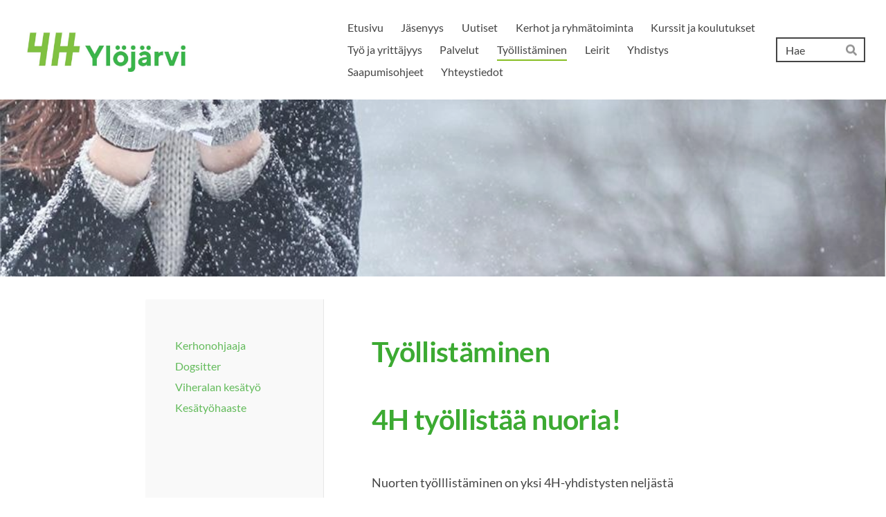

--- FILE ---
content_type: text/html; charset=utf-8
request_url: https://ylojarvi.4h.fi/tyollistaminen/
body_size: 6536
content:
<!DOCTYPE html>
<html class="no-js" lang="fi" data-consentbannerenabled>

<head>
  <title>Työllistäminen - Ylöjärven 4H-yhdistys ry</title>
  <meta charset="utf-8">
  <meta name="viewport" content="width=device-width,initial-scale=1.0">
  <link rel="preconnect" href="https://fonts.avoine.com" crossorigin>
  <link rel="preconnect" href="https://bin.yhdistysavain.fi" crossorigin>
  <script data-cookieconsent="ignore">
    document.documentElement.classList.replace('no-js', 'js')
  </script>
  
  <link href="https://fonts.avoine.com/fonts/lato/ya.css" rel="stylesheet" class="font-import">
  <link rel="stylesheet" href="/@css/browsing-1.css?b1769602717s1763541938349">
  
<link rel="canonical" href="https://ylojarvi.4h.fi/tyollistaminen/"><meta name="description" content="4H työllistää nuoria! Nuorten työlllistäminen on yksi 4H-yhdistysten neljästä avaintuotteesta ja Ylöjärven 4H-yhdistyksen tärkeimpiä toimintamuotoja. Yhdistys työllistää nuoria kerhonohjaajaksi,…"><link rel="image_src" href="https://bin.yhdistysavain.fi/1570197/Wo72Bjtt3KCkkSqwfvKw0W-tvG/123banneri.jpg"><link rel="icon" href="https://bin.yhdistysavain.fi/1570197/R3A7PqzCrFBAJBoPP2150YLr2k@32&#x3D;snCaxWHvuW/Nimet%C3%B6n%20suunn.malli(15).png" type="image/png" sizes="32x32"/><link rel="icon" href="https://bin.yhdistysavain.fi/1570197/R3A7PqzCrFBAJBoPP2150YLr2k@240&#x3D;dpumSUUje1/Nimet%C3%B6n%20suunn.malli(15).png" type="image/png" sizes="240x240"/><meta itemprop="name" content="Työllistäminen"><meta itemprop="url" content="https://ylojarvi.4h.fi/tyollistaminen/"><meta itemprop="image" content="https://bin.yhdistysavain.fi/1570197/Wo72Bjtt3KCkkSqwfvKw0W-tvG/123banneri.jpg"><meta property="og:type" content="website"><meta property="og:title" content="Työllistäminen"><meta property="og:url" content="https://ylojarvi.4h.fi/tyollistaminen/"><meta property="og:image" content="https://bin.yhdistysavain.fi/1570197/Wo72Bjtt3KCkkSqwfvKw0W-tvG/123banneri.jpg"><meta property="og:image:width" content="875"><meta property="og:image:height" content="379"><meta property="og:description" content="4H työllistää nuoria! Nuorten työlllistäminen on yksi 4H-yhdistysten neljästä avaintuotteesta ja Ylöjärven 4H-yhdistyksen tärkeimpiä toimintamuotoja. Yhdistys työllistää nuoria kerhonohjaajaksi,…"><meta property="og:site_name" content="Ylöjärven 4H-yhdistys ry"><meta name="twitter:card" content="summary_large_image"><meta name="twitter:title" content="Työllistäminen"><meta name="twitter:description" content="4H työllistää nuoria! Nuorten työlllistäminen on yksi 4H-yhdistysten neljästä avaintuotteesta ja Ylöjärven 4H-yhdistyksen tärkeimpiä toimintamuotoja. Yhdistys työllistää nuoria kerhonohjaajaksi,…"><meta name="twitter:image" content="https://bin.yhdistysavain.fi/1570197/Wo72Bjtt3KCkkSqwfvKw0W-tvG/123banneri.jpg"><link rel="preload" as="image" href="https://bin.yhdistysavain.fi/1570197/LOrgHUBCBRp5wXhQmFEd0UgJJj/Yl%C3%B6j%C3%A4rven%20oma%20logo%201.jpg"><link rel="preload" as="image" href="https://bin.yhdistysavain.fi/1570197/OmUFBT4soMQeD7YlFcme0d6NDj/luni.jpg" imagesrcset="https://bin.yhdistysavain.fi/1570197/OmUFBT4soMQeD7YlFcme0d6NDj@500&#x3D;JUqVU5T7d9/luni.jpg 500w, https://bin.yhdistysavain.fi/1570197/OmUFBT4soMQeD7YlFcme0d6NDj/luni.jpg 940w">

  
  <script type="module" src="/@res/ssr-browsing/ssr-browsing.js?b1769602717"></script>
</head>

<body data-styles-page-id="1">
  
  
  <div id="app" class=""><a class="skip-link noindex" href="#start-of-content">Siirry sivun sisältöön</a><div class="bartender"><!----><div class="d4-mobile-bar noindex"><div class="d4-mobile-bar__col d4-mobile-bar__col--fill"><div class="d4-mobile-bar__item"><a class="d4-logo d4-logo--horizontal d4-logo--mobileBar noindex" href="/"><div class="d4-logo__image"></div><div class="d4-logo__textWrap"><span class="d4-logo__text">Ylöjärven 4H yhdistys ry</span></div></a></div></div><div class="d4-mobile-bar__col"><button class="d4-mobile-bar__item d4-offcanvas-toggle" data-bartender-toggle="top"><span aria-hidden="true" class="icon d4-offcanvas-toggle__icon"><svg style="fill: currentColor; width: 17px; height: 17px" width="1792" height="1792" viewBox="0 0 1792 1792" xmlns="http://www.w3.org/2000/svg">
  <path d="M1664 1344v128q0 26-19 45t-45 19h-1408q-26 0-45-19t-19-45v-128q0-26 19-45t45-19h1408q26 0 45 19t19 45zm0-512v128q0 26-19 45t-45 19h-1408q-26 0-45-19t-19-45v-128q0-26 19-45t45-19h1408q26 0 45 19t19 45zm0-512v128q0 26-19 45t-45 19h-1408q-26 0-45-19t-19-45v-128q0-26 19-45t45-19h1408q26 0 45 19t19 45z"/>
</svg>
</span><span class="d4-offcanvas-toggle__text sr-only">Haku ja valikko</span></button></div><!----></div><div class="d4-canvas bartender__content"><header><div class="d4-background-layers"><div class="d4-background-layer d4-background-layer--brightness"></div><div class="d4-background-layer d4-background-layer--overlay"></div><div class="d4-background-layer d4-background-layer--fade"></div></div><div class="d4-header-wrapper"><div class="flex"><div class="flex__logo"><a class="d4-logo d4-logo--horizontal d4-logo--legacy noindex" href="/"><div class="d4-logo__image"></div><div class="d4-logo__textWrap"><span class="d4-logo__text">Ylöjärven 4H yhdistys ry</span></div></a></div><div class="flex__nav"><nav class="d4-main-nav"><ul class="d4-main-nav__list" tabindex="-1"><!--[--><li class="d4-main-nav__item d4-main-nav__item--level-1"><a class="d4-main-nav__link" href="/" aria-current="false"><!----><span class="d4-main-nav__title">Etusivu</span><!----></a><!----></li><li class="d4-main-nav__item d4-main-nav__item--level-1 nav__item--has-children"><a class="d4-main-nav__link" href="/jasenyys/" aria-current="false"><!----><span class="d4-main-nav__title">Jäsenyys</span><!----></a><!----></li><li class="d4-main-nav__item d4-main-nav__item--level-1"><a class="d4-main-nav__link" href="/uutiset/" aria-current="false"><!----><span class="d4-main-nav__title">Uutiset</span><!----></a><!----></li><li class="d4-main-nav__item d4-main-nav__item--level-1 nav__item--has-children"><a class="d4-main-nav__link" href="/kurssit-ja-kerhot/" aria-current="false"><!----><span class="d4-main-nav__title">Kerhot ja ryhmätoiminta</span><!----></a><!----></li><li class="d4-main-nav__item d4-main-nav__item--level-1 nav__item--has-children"><a class="d4-main-nav__link" href="/kurssit-ja-koulutukset/" aria-current="false"><!----><span class="d4-main-nav__title">Kurssit ja koulutukset</span><!----></a><!----></li><li class="d4-main-nav__item d4-main-nav__item--level-1 nav__item--has-children"><a class="d4-main-nav__link" href="/toita/" aria-current="false"><!----><span class="d4-main-nav__title">Työ ja yrittäjyys</span><!----></a><!----></li><li class="d4-main-nav__item d4-main-nav__item--level-1 nav__item--has-children"><a class="d4-main-nav__link" href="/palvelut-2/" aria-current="false"><!----><span class="d4-main-nav__title">Palvelut</span><!----></a><!----></li><li class="d4-main-nav__item d4-main-nav__item--level-1 d4-main-nav__item--parent d4-main-nav__item--current not-in-menu nav__item--has-children"><a class="d4-main-nav__link" href="/tyollistaminen/" aria-current="page"><!----><span class="d4-main-nav__title">Työllistäminen</span><!----></a><!----></li><li class="d4-main-nav__item d4-main-nav__item--level-1 nav__item--has-children"><a class="d4-main-nav__link" href="/kesaleirit-2022/" aria-current="false"><!----><span class="d4-main-nav__title">Leirit</span><!----></a><!----></li><li class="d4-main-nav__item d4-main-nav__item--level-1 nav__item--has-children"><a class="d4-main-nav__link" href="/yhdistys/" aria-current="false"><!----><span class="d4-main-nav__title">Yhdistys</span><!----></a><!----></li><li class="d4-main-nav__item d4-main-nav__item--level-1"><a class="d4-main-nav__link" href="/saapumisohjeet/" aria-current="false"><!----><span class="d4-main-nav__title">Saapumisohjeet</span><!----></a><!----></li><li class="d4-main-nav__item d4-main-nav__item--level-1"><a class="d4-main-nav__link" href="/yhteystiedot-2/" aria-current="false"><!----><span class="d4-main-nav__title">Yhteystiedot</span><!----></a><!----></li><!--]--></ul></nav><form action="/@search" method="get" class="d4-theme-search noindex d4-theme-search--header"><div class="d4-theme-search__field d4-theme-search__field--query"><label for="search-desktop-q" class="d4-theme-search__label sr-only">Haku</label><input class="d4-theme-search__input" type="search" id="search-desktop-q" name="q" placeholder="Hae" autocomplete="off" required><button class="d4-theme-search__submit" type="submit"><span aria-hidden="true" class="icon d4-theme-search__icon"><svg style="fill: currentColor; width: 12px; height: 12px" xmlns="http://www.w3.org/2000/svg" viewBox="0 0 512 512"><path d="M505 442.7L405.3 343c-4.5-4.5-10.6-7-17-7H372c27.6-35.3 44-79.7 44-128C416 93.1 322.9 0 208 0S0 93.1 0 208s93.1 208 208 208c48.3 0 92.7-16.4 128-44v16.3c0 6.4 2.5 12.5 7 17l99.7 99.7c9.4 9.4 24.6 9.4 33.9 0l28.3-28.3c9.4-9.4 9.4-24.6.1-34zM208 336c-70.7 0-128-57.2-128-128 0-70.7 57.2-128 128-128 70.7 0 128 57.2 128 128 0 70.7-57.2 128-128 128z"></path></svg>
</span><span class="sr-only">Hae</span></button></div></form></div></div></div><!--[--><!--]--></header><div class="d4-canvas-wrapper"><div class="has-children content"><aside><nav class="d4-sub-nav"><ul class="d4-sub-nav__list" tabindex="-1"><!--[--><li class="d4-sub-nav__item d4-sub-nav__item--level-1"><a class="d4-sub-nav__link" href="/tyollistaminen/kerhonohjaaja/" aria-current="false"><!----><span class="d4-sub-nav__title">Kerhonohjaaja</span><!----></a><!----></li><li class="d4-sub-nav__item d4-sub-nav__item--level-1"><a class="d4-sub-nav__link" href="/tyollistaminen/dogsitter/" aria-current="false"><!----><span class="d4-sub-nav__title">Dogsitter</span><!----></a><!----></li><li class="d4-sub-nav__item d4-sub-nav__item--level-1"><a class="d4-sub-nav__link" href="/tyollistaminen/viheralan-kesatyo/" aria-current="false"><!----><span class="d4-sub-nav__title">Viheralan kesätyö</span><!----></a><!----></li><li class="d4-sub-nav__item d4-sub-nav__item--level-1"><a class="d4-sub-nav__link" href="/tyollistaminen/kesatyohaaste/" aria-current="false"><!----><span class="d4-sub-nav__title">Kesätyöhaaste</span><!----></a><!----></li><!--]--></ul></nav><div class="zone-container"><div class="zone" data-zone-id="75sidebar"><!----><!--[--><!--[--><div class="widget-container" id="wc-39SMWgYfGpHtMDTV0OBk"><div id="widget-39SMWgYfGpHtMDTV0OBk" class="widget widget-text"><!--[--><div><p> </p><p> </p><p> </p></div><!--]--></div></div><!--]--><!--[--><div class="widget-container" id="wc-B41XgXv76W2GVZij6w68"><div id="widget-B41XgXv76W2GVZij6w68" class="widget widget-image"><!--[--><figure class="widget-image__figure"><div class="d4-image-container" style="max-width:875px;"><a href="http://www.4h.fi/4h-jarjestona-2/jarjeston-toiminta/4h-nuorisotyon-perusteet/#more-834" target="_blank" aria-label="Siirry sivulle http://www.4h.fi/4h-jarjestona-2/jarjeston-toiminta/4h-nuorisotyon-perusteet/#more-834" style="padding-bottom:43.31428571428572%;"><img src="https://bin.yhdistysavain.fi/1570197/Wo72Bjtt3KCkkSqwfvKw0W-tvG/123banneri.jpg" srcset="https://bin.yhdistysavain.fi/1570197/Wo72Bjtt3KCkkSqwfvKw0W-tvG@500=MjbdZzzOtx/123banneri.jpg 500w, https://bin.yhdistysavain.fi/1570197/Wo72Bjtt3KCkkSqwfvKw0W-tvG/123banneri.jpg 875w" width="875" height="379" alt></a></div><figcaption class="widget-image__figcaption">Kolme askelta työelämään -malli


</figcaption></figure><!--]--></div></div><!--]--><!--]--><!----></div><!----></div></aside><main role="main" id="start-of-content"><div class="zone-container"><div class="zone" data-zone-id="50main"><!----><!--[--><!--[--><div class="widget-container" id="wc-YZK2hzHCJ3qCVvWwUC3C"><div id="widget-YZK2hzHCJ3qCVvWwUC3C" class="widget widget-text"><!--[--><div><h1>Työllistäminen</h1></div><!--]--></div></div><!--]--><!--[--><div class="widget-container" id="wc-TWtnlsCAgORDhf7vlmY2"><div id="widget-TWtnlsCAgORDhf7vlmY2" class="widget widget-text"><!--[--><div><p> </p><h1>4H työllistää nuoria!</h1><p> </p><p>Nuorten työlllistäminen on yksi 4H-yhdistysten neljästä avaintuotteesta ja  Ylöjärven 4H-yhdistyksen tärkeimpiä toimintamuotoja. Yhdistys työllistää nuoria <a href="/tyollistaminen/kerhonohjaaja/">kerhonohjaajaksi</a>, <a href="/tyollistaminen/dogsitter/" target>dogsitteriksi</a><strong> </strong>sekä viheralan <a href="/tyollistaminen/viheralan-kesatyo/">kesätöihin</a> pihapalveluumme.<br /><br /> Vuositasolla Ylöjärven 4H-yhdistys työllistää noin 55-70 nuorta. Valtakunnallisesti 4H työllistää vuosittain yli 8000 nuorta.</p><p>Vasemmanpuoleisessa palkissa olevista linkeistä pääset tutustumaan tarkemmin tarjoamiimme työtehtäviin.</p><h3> </h3><p> </p><p> </p></div><!--]--></div></div><!--]--><!--]--><!----></div><!----></div></main></div><footer class="d4-footer"><div class="d4-footer__wrap flex"><div class="d4-footer__copylogin copylogin"><span><a id="login-link" href="/@admin/website/?page=%2Ftyollistaminen%2F" target="_top" rel="nofollow" aria-label="Kirjaudu sivustolle"> © </a> Ylöjärven 4H-yhdistys ry</span></div><div class="d4-footer__menu footer-menu" data-widget-edit-tip=""><ul><li><a href="https://ylojarvi.4h.fi/yhdistys/tietosuojaseloste-asiakasrekisteri/">Tietosuojaseloste</a></li><li><a href="/@cookies">Evästeet</a></li><li class="footer-menu__iconItem"><a class="footer-menu__iconLink" href="https://www.facebook.com/" target="_blank"><span aria-hidden="true" class="icon footer-menu__icon"><svg style="fill: currentColor; width: 16px; height: 16px" width="1792" height="1792" viewBox="0 0 1792 1792" xmlns="http://www.w3.org/2000/svg" fill="#819798">
  <path d="M1343 12v264h-157q-86 0-116 36t-30 108v189h293l-39 296h-254v759h-306v-759h-255v-296h255v-218q0-186 104-288.5t277-102.5q147 0 228 12z"/>
</svg>
</span><span class="sr-only">Facebook</span></a></li><!----><li class="footer-menu__iconItem"><a class="footer-menu__iconLink" href="https://www.instagram.com/ylojarvi_4h/" target="_blank"><span aria-hidden="true" class="icon footer-menu__icon"><svg style="fill: currentColor; width: 16px; height: 16px" xmlns="http://www.w3.org/2000/svg" viewBox="0 0 448 512">
  <path d="M224.1 141c-63.6 0-114.9 51.3-114.9 114.9s51.3 114.9 114.9 114.9S339 319.5 339 255.9 287.7 141 224.1 141zm0 189.6c-41.1 0-74.7-33.5-74.7-74.7s33.5-74.7 74.7-74.7 74.7 33.5 74.7 74.7-33.6 74.7-74.7 74.7zm146.4-194.3c0 14.9-12 26.8-26.8 26.8-14.9 0-26.8-12-26.8-26.8s12-26.8 26.8-26.8 26.8 12 26.8 26.8zm76.1 27.2c-1.7-35.9-9.9-67.7-36.2-93.9-26.2-26.2-58-34.4-93.9-36.2-37-2.1-147.9-2.1-184.9 0-35.8 1.7-67.6 9.9-93.9 36.1s-34.4 58-36.2 93.9c-2.1 37-2.1 147.9 0 184.9 1.7 35.9 9.9 67.7 36.2 93.9s58 34.4 93.9 36.2c37 2.1 147.9 2.1 184.9 0 35.9-1.7 67.7-9.9 93.9-36.2 26.2-26.2 34.4-58 36.2-93.9 2.1-37 2.1-147.8 0-184.8zM398.8 388c-7.8 19.6-22.9 34.7-42.6 42.6-29.5 11.7-99.5 9-132.1 9s-102.7 2.6-132.1-9c-19.6-7.8-34.7-22.9-42.6-42.6-11.7-29.5-9-99.5-9-132.1s-2.6-102.7 9-132.1c7.8-19.6 22.9-34.7 42.6-42.6 29.5-11.7 99.5-9 132.1-9s102.7-2.6 132.1 9c19.6 7.8 34.7 22.9 42.6 42.6 11.7 29.5 9 99.5 9 132.1s2.7 102.7-9 132.1z"/>
</svg>
</span><span class="sr-only">Instagram</span></a></li><li><a href="https://www.yhdistysavain.fi" class="made-with" target="_blank" rel="noopener">Tehty Yhdistysavaimella</a></li></ul></div></div></footer></div></div><div class="d4-offcanvas d4-offcanvas--top bartender__bar bartender__bar--top" aria-label="Haku ja valikko" mode="float"><div class="d4-offcanvas__searchWrapper"><form action="/@search" method="get" class="d4-theme-search noindex d4-theme-search--mobile"><div class="d4-theme-search__field d4-theme-search__field--query"><label for="search-mobile-q" class="d4-theme-search__label sr-only">Haku</label><input class="d4-theme-search__input" type="search" id="search-mobile-q" name="q" placeholder="Hae" autocomplete="off" required><button class="d4-theme-search__submit" type="submit"><span aria-hidden="true" class="icon d4-theme-search__icon"><svg style="fill: currentColor; width: 12px; height: 12px" xmlns="http://www.w3.org/2000/svg" viewBox="0 0 512 512"><path d="M505 442.7L405.3 343c-4.5-4.5-10.6-7-17-7H372c27.6-35.3 44-79.7 44-128C416 93.1 322.9 0 208 0S0 93.1 0 208s93.1 208 208 208c48.3 0 92.7-16.4 128-44v16.3c0 6.4 2.5 12.5 7 17l99.7 99.7c9.4 9.4 24.6 9.4 33.9 0l28.3-28.3c9.4-9.4 9.4-24.6.1-34zM208 336c-70.7 0-128-57.2-128-128 0-70.7 57.2-128 128-128 70.7 0 128 57.2 128 128 0 70.7-57.2 128-128 128z"></path></svg>
</span><span class="sr-only">Hae</span></button></div></form></div><nav class="d4-mobile-nav"><ul class="d4-mobile-nav__list" tabindex="-1"><!--[--><li class="d4-mobile-nav__item d4-mobile-nav__item--level-1"><a class="d4-mobile-nav__link" href="/" aria-current="false"><!----><span class="d4-mobile-nav__title">Etusivu</span><!----></a><!----></li><li class="d4-mobile-nav__item d4-mobile-nav__item--level-1 d4-mobile-nav__item--has-children"><a class="d4-mobile-nav__link" href="/jasenyys/" aria-current="false"><!----><span class="d4-mobile-nav__title">Jäsenyys</span><!----></a><!--[--><button class="navExpand navExpand--active" data-text-expand="Näytä sivun Jäsenyys alasivut" data-text-unexpand="Piilota sivun Jäsenyys alasivut" aria-label="Näytä sivun Jäsenyys alasivut" aria-controls="nav__list--147" aria-expanded="true"><span aria-hidden="true" class="icon navExpand__icon navExpand__icon--plus"><svg style="fill: currentColor; width: 14px; height: 14px" width="11" height="11" viewBox="0 0 11 11" xmlns="http://www.w3.org/2000/svg">
  <path d="M11 5.182v.636c0 .227-.08.42-.24.58-.158.16-.35.238-.578.238H6.636v3.546c0 .227-.08.42-.238.58-.16.158-.353.238-.58.238h-.636c-.227 0-.42-.08-.58-.24-.16-.158-.238-.35-.238-.578V6.636H.818c-.227 0-.42-.08-.58-.238C.08 6.238 0 6.045 0 5.818v-.636c0-.227.08-.42.24-.58.158-.16.35-.238.578-.238h3.546V.818c0-.227.08-.42.238-.58.16-.158.353-.238.58-.238h.636c.227 0 .42.08.58.24.16.158.238.35.238.578v3.546h3.546c.227 0 .42.08.58.238.158.16.238.353.238.58z" fill-rule="nonzero"/>
</svg>
</span><span aria-hidden="true" class="icon navExpand__icon navExpand__icon--minus"><svg style="fill: currentColor; width: 14px; height: 14px" width="1792" height="1792" viewBox="0 0 1792 1792" xmlns="http://www.w3.org/2000/svg">
  <path d="M1600 736v192q0 40-28 68t-68 28h-1216q-40 0-68-28t-28-68v-192q0-40 28-68t68-28h1216q40 0 68 28t28 68z"/>
</svg>
</span></button><ul class="d4-mobile-nav__list" tabindex="-1" id="nav__list--147" aria-label="Sivun Jäsenyys alasivut"><!--[--><li class="d4-mobile-nav__item d4-mobile-nav__item--level-2"><a class="d4-mobile-nav__link" href="/jasenyys/liity-jaseneksi/" aria-current="false"><!----><span class="d4-mobile-nav__title">Liity jäseneksi</span><!----></a><!----></li><li class="d4-mobile-nav__item d4-mobile-nav__item--level-2"><a class="d4-mobile-nav__link" href="/jasenyys/peru-jasenyys-muuta-jasentietoja/" aria-current="false"><!----><span class="d4-mobile-nav__title">Haluan muuttaa jäsentietoja</span><!----></a><!----></li><li class="d4-mobile-nav__item d4-mobile-nav__item--level-2"><a class="d4-mobile-nav__link" href="/jasenyys/haluan-paattaa-jasenyyden/" aria-current="false"><!----><span class="d4-mobile-nav__title">Haluan päättää jäsenyyden</span><!----></a><!----></li><li class="d4-mobile-nav__item d4-mobile-nav__item--level-2"><a class="d4-mobile-nav__link" href="/jasenyys/jasenedut/" aria-current="false"><!----><span class="d4-mobile-nav__title">Jäsenedut</span><!----></a><!----></li><li class="d4-mobile-nav__item d4-mobile-nav__item--level-2"><a class="d4-mobile-nav__link" href="/jasenyys/kannatusjaseneksi/" aria-current="false"><!----><span class="d4-mobile-nav__title">Kannatusjäseneksi tai lahjoitus</span><!----></a><!----></li><!--]--></ul><!--]--></li><li class="d4-mobile-nav__item d4-mobile-nav__item--level-1"><a class="d4-mobile-nav__link" href="/uutiset/" aria-current="false"><!----><span class="d4-mobile-nav__title">Uutiset</span><!----></a><!----></li><li class="d4-mobile-nav__item d4-mobile-nav__item--level-1 d4-mobile-nav__item--has-children"><a class="d4-mobile-nav__link" href="/kurssit-ja-kerhot/" aria-current="false"><!----><span class="d4-mobile-nav__title">Kerhot ja ryhmätoiminta</span><!----></a><!--[--><button class="navExpand navExpand--active" data-text-expand="Näytä sivun Kerhot ja ryhmätoiminta alasivut" data-text-unexpand="Piilota sivun Kerhot ja ryhmätoiminta alasivut" aria-label="Näytä sivun Kerhot ja ryhmätoiminta alasivut" aria-controls="nav__list--3" aria-expanded="true"><span aria-hidden="true" class="icon navExpand__icon navExpand__icon--plus"><svg style="fill: currentColor; width: 14px; height: 14px" width="11" height="11" viewBox="0 0 11 11" xmlns="http://www.w3.org/2000/svg">
  <path d="M11 5.182v.636c0 .227-.08.42-.24.58-.158.16-.35.238-.578.238H6.636v3.546c0 .227-.08.42-.238.58-.16.158-.353.238-.58.238h-.636c-.227 0-.42-.08-.58-.24-.16-.158-.238-.35-.238-.578V6.636H.818c-.227 0-.42-.08-.58-.238C.08 6.238 0 6.045 0 5.818v-.636c0-.227.08-.42.24-.58.158-.16.35-.238.578-.238h3.546V.818c0-.227.08-.42.238-.58.16-.158.353-.238.58-.238h.636c.227 0 .42.08.58.24.16.158.238.35.238.578v3.546h3.546c.227 0 .42.08.58.238.158.16.238.353.238.58z" fill-rule="nonzero"/>
</svg>
</span><span aria-hidden="true" class="icon navExpand__icon navExpand__icon--minus"><svg style="fill: currentColor; width: 14px; height: 14px" width="1792" height="1792" viewBox="0 0 1792 1792" xmlns="http://www.w3.org/2000/svg">
  <path d="M1600 736v192q0 40-28 68t-68 28h-1216q-40 0-68-28t-28-68v-192q0-40 28-68t68-28h1216q40 0 68 28t28 68z"/>
</svg>
</span></button><ul class="d4-mobile-nav__list" tabindex="-1" id="nav__list--3" aria-label="Sivun Kerhot ja ryhmätoiminta alasivut"><!--[--><li class="d4-mobile-nav__item d4-mobile-nav__item--level-2"><a class="d4-mobile-nav__link" href="/kurssit-ja-kerhot/kerhoihin-ilmoittautuminen/" aria-current="false"><!----><span class="d4-mobile-nav__title">Kerhoihin ilmoittautuminen</span><!----></a><!----></li><li class="d4-mobile-nav__item d4-mobile-nav__item--level-2"><a class="d4-mobile-nav__link" href="/kurssit-ja-kerhot/hevostaitotiimi/" aria-current="false"><!----><span class="d4-mobile-nav__title">Hevostaitotiimi ja ponikerho</span><!----></a><!----></li><li class="d4-mobile-nav__item d4-mobile-nav__item--level-2"><a class="d4-mobile-nav__link" href="/kurssit-ja-kerhot/asuntila-1/" aria-current="false"><!----><span class="d4-mobile-nav__title">Asuntilan Pikku Puuhailijat</span><!----></a><!----></li><li class="d4-mobile-nav__item d4-mobile-nav__item--level-2"><a class="d4-mobile-nav__link" href="/kurssit-ja-kerhot/kauraslammen-1/" aria-current="false"><!----><span class="d4-mobile-nav__title">Kauraslammen kokkikerho maanantaisin</span><!----></a><!----></li><li class="d4-mobile-nav__item d4-mobile-nav__item--level-2"><a class="d4-mobile-nav__link" href="/kurssit-ja-kerhot/kauraslammen-2/" aria-current="false"><!----><span class="d4-mobile-nav__title">Kauraslammen kokkikerho torstaisin</span><!----></a><!----></li><li class="d4-mobile-nav__item d4-mobile-nav__item--level-2"><a class="d4-mobile-nav__link" href="/kurssit-ja-kerhot/kauraslammen-3/" aria-current="false"><!----><span class="d4-mobile-nav__title">Kauraslammen kepparikerho</span><!----></a><!----></li><li class="d4-mobile-nav__item d4-mobile-nav__item--level-2"><a class="d4-mobile-nav__link" href="/kurssit-ja-kerhot/kauraslammen-elainkerho/" aria-current="false"><!----><span class="d4-mobile-nav__title">Kauraslammen eläinkerho</span><!----></a><!----></li><li class="d4-mobile-nav__item d4-mobile-nav__item--level-2"><a class="d4-mobile-nav__link" href="/kurssit-ja-kerhot/metsakyla-1/" aria-current="false"><!----><span class="d4-mobile-nav__title">Metsäkylän kokki- ja puuhakerho maanantaisin</span><!----></a><!----></li><li class="d4-mobile-nav__item d4-mobile-nav__item--level-2"><a class="d4-mobile-nav__link" href="/kurssit-ja-kerhot/metsakyla-2/" aria-current="false"><!----><span class="d4-mobile-nav__title">Metsäkylän kokki- ja puuhakerho keskiviikkoisin</span><!----></a><!----></li><li class="d4-mobile-nav__item d4-mobile-nav__item--level-2"><a class="d4-mobile-nav__link" href="/kurssit-ja-kerhot/mikkolantien-legokerho/" aria-current="false"><!----><span class="d4-mobile-nav__title">Mikkolantien legokerho</span><!----></a><!----></li><li class="d4-mobile-nav__item d4-mobile-nav__item--level-2"><a class="d4-mobile-nav__link" href="/kurssit-ja-kerhot/siltatien-luovat-seikkailijat/" aria-current="false"><!----><span class="d4-mobile-nav__title">Siltatien Luovat Seikkailijat</span><!----></a><!----></li><li class="d4-mobile-nav__item d4-mobile-nav__item--level-2"><a class="d4-mobile-nav__link" href="/kurssit-ja-kerhot/soppeenmaen-liikuntakerho/" aria-current="false"><!----><span class="d4-mobile-nav__title">Soppeenmäen liikuntakerho</span><!----></a><!----></li><li class="d4-mobile-nav__item d4-mobile-nav__item--level-2"><a class="d4-mobile-nav__link" href="/kurssit-ja-kerhot/vuorentaustan/" aria-current="false"><!----><span class="d4-mobile-nav__title">Vuorentaustan tanssi ja liikuntakerho</span><!----></a><!----></li><!--]--></ul><!--]--></li><li class="d4-mobile-nav__item d4-mobile-nav__item--level-1 d4-mobile-nav__item--has-children"><a class="d4-mobile-nav__link" href="/kurssit-ja-koulutukset/" aria-current="false"><!----><span class="d4-mobile-nav__title">Kurssit ja koulutukset</span><!----></a><!--[--><button class="navExpand navExpand--active" data-text-expand="Näytä sivun Kurssit ja koulutukset alasivut" data-text-unexpand="Piilota sivun Kurssit ja koulutukset alasivut" aria-label="Näytä sivun Kurssit ja koulutukset alasivut" aria-controls="nav__list--99" aria-expanded="true"><span aria-hidden="true" class="icon navExpand__icon navExpand__icon--plus"><svg style="fill: currentColor; width: 14px; height: 14px" width="11" height="11" viewBox="0 0 11 11" xmlns="http://www.w3.org/2000/svg">
  <path d="M11 5.182v.636c0 .227-.08.42-.24.58-.158.16-.35.238-.578.238H6.636v3.546c0 .227-.08.42-.238.58-.16.158-.353.238-.58.238h-.636c-.227 0-.42-.08-.58-.24-.16-.158-.238-.35-.238-.578V6.636H.818c-.227 0-.42-.08-.58-.238C.08 6.238 0 6.045 0 5.818v-.636c0-.227.08-.42.24-.58.158-.16.35-.238.578-.238h3.546V.818c0-.227.08-.42.238-.58.16-.158.353-.238.58-.238h.636c.227 0 .42.08.58.24.16.158.238.35.238.578v3.546h3.546c.227 0 .42.08.58.238.158.16.238.353.238.58z" fill-rule="nonzero"/>
</svg>
</span><span aria-hidden="true" class="icon navExpand__icon navExpand__icon--minus"><svg style="fill: currentColor; width: 14px; height: 14px" width="1792" height="1792" viewBox="0 0 1792 1792" xmlns="http://www.w3.org/2000/svg">
  <path d="M1600 736v192q0 40-28 68t-68 28h-1216q-40 0-68-28t-28-68v-192q0-40 28-68t68-28h1216q40 0 68 28t28 68z"/>
</svg>
</span></button><ul class="d4-mobile-nav__list" tabindex="-1" id="nav__list--99" aria-label="Sivun Kurssit ja koulutukset alasivut"><!--[--><li class="d4-mobile-nav__item d4-mobile-nav__item--level-2"><a class="d4-mobile-nav__link" href="/kurssit-ja-koulutukset/hevosenomistajaksi-kurssi/" aria-current="false"><!----><span class="d4-mobile-nav__title">Hevosenomistajaksi-kurssi</span><!----></a><!----></li><li class="d4-mobile-nav__item d4-mobile-nav__item--level-2"><a class="d4-mobile-nav__link" href="/kurssit-ja-koulutukset/meikkiopastus-kurssi/" aria-current="false"><!----><span class="d4-mobile-nav__title">Meikkiopastus kurssi</span><!----></a><!----></li><li class="d4-mobile-nav__item d4-mobile-nav__item--level-2"><a class="d4-mobile-nav__link" href="/kurssit-ja-koulutukset/4h-dogsitter/" aria-current="false"><!----><span class="d4-mobile-nav__title">4H Dogsitter kurssi</span><!----></a><!----></li><li class="d4-mobile-nav__item d4-mobile-nav__item--level-2"><a class="d4-mobile-nav__link" href="/kurssit-ja-koulutukset/kerhonohjaajakoulutus/" aria-current="false"><!----><span class="d4-mobile-nav__title">Kerhonohjaajakoulutus</span><!----></a><!----></li><li class="d4-mobile-nav__item d4-mobile-nav__item--level-2"><a class="d4-mobile-nav__link" href="/kurssit-ja-koulutukset/4h-yrittaja-valmennus/" aria-current="false"><!----><span class="d4-mobile-nav__title">4H Yrittäjä valmennus</span><!----></a><!----></li><!--]--></ul><!--]--></li><li class="d4-mobile-nav__item d4-mobile-nav__item--level-1 d4-mobile-nav__item--has-children"><a class="d4-mobile-nav__link" href="/toita/" aria-current="false"><!----><span class="d4-mobile-nav__title">Työ ja yrittäjyys</span><!----></a><!--[--><button class="navExpand navExpand--active" data-text-expand="Näytä sivun Työ ja yrittäjyys alasivut" data-text-unexpand="Piilota sivun Työ ja yrittäjyys alasivut" aria-label="Näytä sivun Työ ja yrittäjyys alasivut" aria-controls="nav__list--4" aria-expanded="true"><span aria-hidden="true" class="icon navExpand__icon navExpand__icon--plus"><svg style="fill: currentColor; width: 14px; height: 14px" width="11" height="11" viewBox="0 0 11 11" xmlns="http://www.w3.org/2000/svg">
  <path d="M11 5.182v.636c0 .227-.08.42-.24.58-.158.16-.35.238-.578.238H6.636v3.546c0 .227-.08.42-.238.58-.16.158-.353.238-.58.238h-.636c-.227 0-.42-.08-.58-.24-.16-.158-.238-.35-.238-.578V6.636H.818c-.227 0-.42-.08-.58-.238C.08 6.238 0 6.045 0 5.818v-.636c0-.227.08-.42.24-.58.158-.16.35-.238.578-.238h3.546V.818c0-.227.08-.42.238-.58.16-.158.353-.238.58-.238h.636c.227 0 .42.08.58.24.16.158.238.35.238.578v3.546h3.546c.227 0 .42.08.58.238.158.16.238.353.238.58z" fill-rule="nonzero"/>
</svg>
</span><span aria-hidden="true" class="icon navExpand__icon navExpand__icon--minus"><svg style="fill: currentColor; width: 14px; height: 14px" width="1792" height="1792" viewBox="0 0 1792 1792" xmlns="http://www.w3.org/2000/svg">
  <path d="M1600 736v192q0 40-28 68t-68 28h-1216q-40 0-68-28t-28-68v-192q0-40 28-68t68-28h1216q40 0 68 28t28 68z"/>
</svg>
</span></button><ul class="d4-mobile-nav__list" tabindex="-1" id="nav__list--4" aria-label="Sivun Työ ja yrittäjyys alasivut"><!--[--><li class="d4-mobile-nav__item d4-mobile-nav__item--level-2"><a class="d4-mobile-nav__link" href="/toita/kerhonohjaajat-nuoret/" aria-current="false"><!----><span class="d4-mobile-nav__title">Kerhonohjaajat</span><!----></a><!----></li><li class="d4-mobile-nav__item d4-mobile-nav__item--level-2"><a class="d4-mobile-nav__link" href="/toita/kesatyopaikat-2026/" aria-current="false"><!----><span class="d4-mobile-nav__title">Kesätyöpaikat 2026</span><!----></a><!----></li><li class="d4-mobile-nav__item d4-mobile-nav__item--level-2"><a class="d4-mobile-nav__link" href="/toita/ysit-toihin-2/" aria-current="false"><!----><span class="d4-mobile-nav__title">Ysit töihin</span><!----></a><!----></li><li class="d4-mobile-nav__item d4-mobile-nav__item--level-2 d4-mobile-nav__item--has-children"><a class="d4-mobile-nav__link" href="/toita/4h-yrittaja/" aria-current="false"><!----><span class="d4-mobile-nav__title">4H Yritys</span><!----></a><!--[--><button class="navExpand navExpand--active" data-text-expand="Näytä sivun 4H Yritys alasivut" data-text-unexpand="Piilota sivun 4H Yritys alasivut" aria-label="Näytä sivun 4H Yritys alasivut" aria-controls="nav__list--128" aria-expanded="true"><span aria-hidden="true" class="icon navExpand__icon navExpand__icon--plus"><svg style="fill: currentColor; width: 14px; height: 14px" width="11" height="11" viewBox="0 0 11 11" xmlns="http://www.w3.org/2000/svg">
  <path d="M11 5.182v.636c0 .227-.08.42-.24.58-.158.16-.35.238-.578.238H6.636v3.546c0 .227-.08.42-.238.58-.16.158-.353.238-.58.238h-.636c-.227 0-.42-.08-.58-.24-.16-.158-.238-.35-.238-.578V6.636H.818c-.227 0-.42-.08-.58-.238C.08 6.238 0 6.045 0 5.818v-.636c0-.227.08-.42.24-.58.158-.16.35-.238.578-.238h3.546V.818c0-.227.08-.42.238-.58.16-.158.353-.238.58-.238h.636c.227 0 .42.08.58.24.16.158.238.35.238.578v3.546h3.546c.227 0 .42.08.58.238.158.16.238.353.238.58z" fill-rule="nonzero"/>
</svg>
</span><span aria-hidden="true" class="icon navExpand__icon navExpand__icon--minus"><svg style="fill: currentColor; width: 14px; height: 14px" width="1792" height="1792" viewBox="0 0 1792 1792" xmlns="http://www.w3.org/2000/svg">
  <path d="M1600 736v192q0 40-28 68t-68 28h-1216q-40 0-68-28t-28-68v-192q0-40 28-68t68-28h1216q40 0 68 28t28 68z"/>
</svg>
</span></button><ul class="d4-mobile-nav__list" tabindex="-1" id="nav__list--128" aria-label="Sivun 4H Yritys alasivut"><!--[--><li class="d4-mobile-nav__item d4-mobile-nav__item--level-3"><a class="d4-mobile-nav__link" href="/toita/4h-yrittaja/usein-kysytyt-kysymykset-4h-yrittaj/" aria-current="false"><!----><span class="d4-mobile-nav__title">Usein kysytyt kysymykset 4H-yrittäjyydestä</span><!----></a><!----></li><!--]--></ul><!--]--></li><li class="d4-mobile-nav__item d4-mobile-nav__item--level-2"><a class="d4-mobile-nav__link" href="/toita/4h-yritysohjaaja/" aria-current="false"><!----><span class="d4-mobile-nav__title">4H-yritysohjaaja</span><!----></a><!----></li><li class="d4-mobile-nav__item d4-mobile-nav__item--level-2"><a class="d4-mobile-nav__link" href="/toita/tyopaikat-yli-18-vuotiaille/" aria-current="false"><!----><span class="d4-mobile-nav__title">Työpaikat yli 18 vuotiaille</span><!----></a><!----></li><!--]--></ul><!--]--></li><li class="d4-mobile-nav__item d4-mobile-nav__item--level-1 d4-mobile-nav__item--has-children"><a class="d4-mobile-nav__link" href="/palvelut-2/" aria-current="false"><!----><span class="d4-mobile-nav__title">Palvelut</span><!----></a><!--[--><button class="navExpand navExpand--active" data-text-expand="Näytä sivun Palvelut alasivut" data-text-unexpand="Piilota sivun Palvelut alasivut" aria-label="Näytä sivun Palvelut alasivut" aria-controls="nav__list--80" aria-expanded="true"><span aria-hidden="true" class="icon navExpand__icon navExpand__icon--plus"><svg style="fill: currentColor; width: 14px; height: 14px" width="11" height="11" viewBox="0 0 11 11" xmlns="http://www.w3.org/2000/svg">
  <path d="M11 5.182v.636c0 .227-.08.42-.24.58-.158.16-.35.238-.578.238H6.636v3.546c0 .227-.08.42-.238.58-.16.158-.353.238-.58.238h-.636c-.227 0-.42-.08-.58-.24-.16-.158-.238-.35-.238-.578V6.636H.818c-.227 0-.42-.08-.58-.238C.08 6.238 0 6.045 0 5.818v-.636c0-.227.08-.42.24-.58.158-.16.35-.238.578-.238h3.546V.818c0-.227.08-.42.238-.58.16-.158.353-.238.58-.238h.636c.227 0 .42.08.58.24.16.158.238.35.238.578v3.546h3.546c.227 0 .42.08.58.238.158.16.238.353.238.58z" fill-rule="nonzero"/>
</svg>
</span><span aria-hidden="true" class="icon navExpand__icon navExpand__icon--minus"><svg style="fill: currentColor; width: 14px; height: 14px" width="1792" height="1792" viewBox="0 0 1792 1792" xmlns="http://www.w3.org/2000/svg">
  <path d="M1600 736v192q0 40-28 68t-68 28h-1216q-40 0-68-28t-28-68v-192q0-40 28-68t68-28h1216q40 0 68 28t28 68z"/>
</svg>
</span></button><ul class="d4-mobile-nav__list" tabindex="-1" id="nav__list--80" aria-label="Sivun Palvelut alasivut"><!--[--><li class="d4-mobile-nav__item d4-mobile-nav__item--level-2 d4-mobile-nav__item--has-children"><a class="d4-mobile-nav__link" href="/palvelut-2/dogsitter/" aria-current="false"><!----><span class="d4-mobile-nav__title">4H Dogsitter</span><!----></a><!--[--><button class="navExpand navExpand--active" data-text-expand="Näytä sivun 4H Dogsitter alasivut" data-text-unexpand="Piilota sivun 4H Dogsitter alasivut" aria-label="Näytä sivun 4H Dogsitter alasivut" aria-controls="nav__list--81" aria-expanded="true"><span aria-hidden="true" class="icon navExpand__icon navExpand__icon--plus"><svg style="fill: currentColor; width: 14px; height: 14px" width="11" height="11" viewBox="0 0 11 11" xmlns="http://www.w3.org/2000/svg">
  <path d="M11 5.182v.636c0 .227-.08.42-.24.58-.158.16-.35.238-.578.238H6.636v3.546c0 .227-.08.42-.238.58-.16.158-.353.238-.58.238h-.636c-.227 0-.42-.08-.58-.24-.16-.158-.238-.35-.238-.578V6.636H.818c-.227 0-.42-.08-.58-.238C.08 6.238 0 6.045 0 5.818v-.636c0-.227.08-.42.24-.58.158-.16.35-.238.578-.238h3.546V.818c0-.227.08-.42.238-.58.16-.158.353-.238.58-.238h.636c.227 0 .42.08.58.24.16.158.238.35.238.578v3.546h3.546c.227 0 .42.08.58.238.158.16.238.353.238.58z" fill-rule="nonzero"/>
</svg>
</span><span aria-hidden="true" class="icon navExpand__icon navExpand__icon--minus"><svg style="fill: currentColor; width: 14px; height: 14px" width="1792" height="1792" viewBox="0 0 1792 1792" xmlns="http://www.w3.org/2000/svg">
  <path d="M1600 736v192q0 40-28 68t-68 28h-1216q-40 0-68-28t-28-68v-192q0-40 28-68t68-28h1216q40 0 68 28t28 68z"/>
</svg>
</span></button><ul class="d4-mobile-nav__list" tabindex="-1" id="nav__list--81" aria-label="Sivun 4H Dogsitter alasivut"><!--[--><li class="d4-mobile-nav__item d4-mobile-nav__item--level-3"><a class="d4-mobile-nav__link" href="/palvelut-2/dogsitter/dogsittereimme-esittelyt/" aria-current="false"><!----><span class="d4-mobile-nav__title">4H Dogsittereimme esittelyt</span><!----></a><!----></li><!--]--></ul><!--]--></li><li class="d4-mobile-nav__item d4-mobile-nav__item--level-2"><a class="d4-mobile-nav__link" href="/palvelut-2/pihapalvelu/" aria-current="false"><!----><span class="d4-mobile-nav__title">Pihapalvelu</span><!----></a><!----></li><li class="d4-mobile-nav__item d4-mobile-nav__item--level-2"><a class="d4-mobile-nav__link" href="/palvelut-2/4h-yrittajat-ylojarvella/" aria-current="false"><!----><span class="d4-mobile-nav__title">4H yrittäjät Ylöjärvellä</span><!----></a><!----></li><!--]--></ul><!--]--></li><li class="d4-mobile-nav__item d4-mobile-nav__item--level-1 d4-mobile-nav__item--parent d4-mobile-nav__item--current not-in-menu d4-mobile-nav__item--has-children"><a class="d4-mobile-nav__link" href="/tyollistaminen/" aria-current="page"><!----><span class="d4-mobile-nav__title">Työllistäminen</span><!----></a><!--[--><button class="navExpand navExpand--active" data-text-expand="Näytä sivun Työllistäminen alasivut" data-text-unexpand="Piilota sivun Työllistäminen alasivut" aria-label="Näytä sivun Työllistäminen alasivut" aria-controls="nav__list--32" aria-expanded="true"><span aria-hidden="true" class="icon navExpand__icon navExpand__icon--plus"><svg style="fill: currentColor; width: 14px; height: 14px" width="11" height="11" viewBox="0 0 11 11" xmlns="http://www.w3.org/2000/svg">
  <path d="M11 5.182v.636c0 .227-.08.42-.24.58-.158.16-.35.238-.578.238H6.636v3.546c0 .227-.08.42-.238.58-.16.158-.353.238-.58.238h-.636c-.227 0-.42-.08-.58-.24-.16-.158-.238-.35-.238-.578V6.636H.818c-.227 0-.42-.08-.58-.238C.08 6.238 0 6.045 0 5.818v-.636c0-.227.08-.42.24-.58.158-.16.35-.238.578-.238h3.546V.818c0-.227.08-.42.238-.58.16-.158.353-.238.58-.238h.636c.227 0 .42.08.58.24.16.158.238.35.238.578v3.546h3.546c.227 0 .42.08.58.238.158.16.238.353.238.58z" fill-rule="nonzero"/>
</svg>
</span><span aria-hidden="true" class="icon navExpand__icon navExpand__icon--minus"><svg style="fill: currentColor; width: 14px; height: 14px" width="1792" height="1792" viewBox="0 0 1792 1792" xmlns="http://www.w3.org/2000/svg">
  <path d="M1600 736v192q0 40-28 68t-68 28h-1216q-40 0-68-28t-28-68v-192q0-40 28-68t68-28h1216q40 0 68 28t28 68z"/>
</svg>
</span></button><ul class="d4-mobile-nav__list" tabindex="-1" id="nav__list--32" aria-label="Sivun Työllistäminen alasivut"><!--[--><li class="d4-mobile-nav__item d4-mobile-nav__item--level-2"><a class="d4-mobile-nav__link" href="/tyollistaminen/kerhonohjaaja/" aria-current="false"><!----><span class="d4-mobile-nav__title">Kerhonohjaaja</span><!----></a><!----></li><li class="d4-mobile-nav__item d4-mobile-nav__item--level-2"><a class="d4-mobile-nav__link" href="/tyollistaminen/dogsitter/" aria-current="false"><!----><span class="d4-mobile-nav__title">Dogsitter</span><!----></a><!----></li><li class="d4-mobile-nav__item d4-mobile-nav__item--level-2"><a class="d4-mobile-nav__link" href="/tyollistaminen/viheralan-kesatyo/" aria-current="false"><!----><span class="d4-mobile-nav__title">Viheralan kesätyö</span><!----></a><!----></li><li class="d4-mobile-nav__item d4-mobile-nav__item--level-2"><a class="d4-mobile-nav__link" href="/tyollistaminen/kesatyohaaste/" aria-current="false"><!----><span class="d4-mobile-nav__title">Kesätyöhaaste</span><!----></a><!----></li><!--]--></ul><!--]--></li><li class="d4-mobile-nav__item d4-mobile-nav__item--level-1 d4-mobile-nav__item--has-children"><a class="d4-mobile-nav__link" href="/kesaleirit-2022/" aria-current="false"><!----><span class="d4-mobile-nav__title">Leirit</span><!----></a><!--[--><button class="navExpand navExpand--active" data-text-expand="Näytä sivun Leirit alasivut" data-text-unexpand="Piilota sivun Leirit alasivut" aria-label="Näytä sivun Leirit alasivut" aria-controls="nav__list--111" aria-expanded="true"><span aria-hidden="true" class="icon navExpand__icon navExpand__icon--plus"><svg style="fill: currentColor; width: 14px; height: 14px" width="11" height="11" viewBox="0 0 11 11" xmlns="http://www.w3.org/2000/svg">
  <path d="M11 5.182v.636c0 .227-.08.42-.24.58-.158.16-.35.238-.578.238H6.636v3.546c0 .227-.08.42-.238.58-.16.158-.353.238-.58.238h-.636c-.227 0-.42-.08-.58-.24-.16-.158-.238-.35-.238-.578V6.636H.818c-.227 0-.42-.08-.58-.238C.08 6.238 0 6.045 0 5.818v-.636c0-.227.08-.42.24-.58.158-.16.35-.238.578-.238h3.546V.818c0-.227.08-.42.238-.58.16-.158.353-.238.58-.238h.636c.227 0 .42.08.58.24.16.158.238.35.238.578v3.546h3.546c.227 0 .42.08.58.238.158.16.238.353.238.58z" fill-rule="nonzero"/>
</svg>
</span><span aria-hidden="true" class="icon navExpand__icon navExpand__icon--minus"><svg style="fill: currentColor; width: 14px; height: 14px" width="1792" height="1792" viewBox="0 0 1792 1792" xmlns="http://www.w3.org/2000/svg">
  <path d="M1600 736v192q0 40-28 68t-68 28h-1216q-40 0-68-28t-28-68v-192q0-40 28-68t68-28h1216q40 0 68 28t28 68z"/>
</svg>
</span></button><ul class="d4-mobile-nav__list" tabindex="-1" id="nav__list--111" aria-label="Sivun Leirit alasivut"><!--[--><li class="d4-mobile-nav__item d4-mobile-nav__item--level-2"><a class="d4-mobile-nav__link" href="/kesaleirit-2022/kepparileiri-2-6-6-2025/" aria-current="false"><!----><span class="d4-mobile-nav__title">Kepparileiri 2.-6.6.2025</span><!----></a><!----></li><li class="d4-mobile-nav__item d4-mobile-nav__item--level-2"><a class="d4-mobile-nav__link" href="/kesaleirit-2022/yleisleiri-9-13-6-2025/" aria-current="false"><!----><span class="d4-mobile-nav__title">Yleisleiri 9.-13.6.2025</span><!----></a><!----></li><!--]--></ul><!--]--></li><li class="d4-mobile-nav__item d4-mobile-nav__item--level-1 d4-mobile-nav__item--has-children"><a class="d4-mobile-nav__link" href="/yhdistys/" aria-current="false"><!----><span class="d4-mobile-nav__title">Yhdistys</span><!----></a><!--[--><button class="navExpand navExpand--active" data-text-expand="Näytä sivun Yhdistys alasivut" data-text-unexpand="Piilota sivun Yhdistys alasivut" aria-label="Näytä sivun Yhdistys alasivut" aria-controls="nav__list--2" aria-expanded="true"><span aria-hidden="true" class="icon navExpand__icon navExpand__icon--plus"><svg style="fill: currentColor; width: 14px; height: 14px" width="11" height="11" viewBox="0 0 11 11" xmlns="http://www.w3.org/2000/svg">
  <path d="M11 5.182v.636c0 .227-.08.42-.24.58-.158.16-.35.238-.578.238H6.636v3.546c0 .227-.08.42-.238.58-.16.158-.353.238-.58.238h-.636c-.227 0-.42-.08-.58-.24-.16-.158-.238-.35-.238-.578V6.636H.818c-.227 0-.42-.08-.58-.238C.08 6.238 0 6.045 0 5.818v-.636c0-.227.08-.42.24-.58.158-.16.35-.238.578-.238h3.546V.818c0-.227.08-.42.238-.58.16-.158.353-.238.58-.238h.636c.227 0 .42.08.58.24.16.158.238.35.238.578v3.546h3.546c.227 0 .42.08.58.238.158.16.238.353.238.58z" fill-rule="nonzero"/>
</svg>
</span><span aria-hidden="true" class="icon navExpand__icon navExpand__icon--minus"><svg style="fill: currentColor; width: 14px; height: 14px" width="1792" height="1792" viewBox="0 0 1792 1792" xmlns="http://www.w3.org/2000/svg">
  <path d="M1600 736v192q0 40-28 68t-68 28h-1216q-40 0-68-28t-28-68v-192q0-40 28-68t68-28h1216q40 0 68 28t28 68z"/>
</svg>
</span></button><ul class="d4-mobile-nav__list" tabindex="-1" id="nav__list--2" aria-label="Sivun Yhdistys alasivut"><!--[--><li class="d4-mobile-nav__item d4-mobile-nav__item--level-2"><a class="d4-mobile-nav__link" href="/yhdistys/laskutusosoitteet/" aria-current="false"><!----><span class="d4-mobile-nav__title">Laskutusosoitteet</span><!----></a><!----></li><li class="d4-mobile-nav__item d4-mobile-nav__item--level-2"><a class="d4-mobile-nav__link" href="/yhdistys/tietosuojaseloste-asiakasrekisteri/" aria-current="false"><!----><span class="d4-mobile-nav__title">Tietosuojaseloste (asiakasrekisteri)</span><!----></a><!----></li><!--]--></ul><!--]--></li><li class="d4-mobile-nav__item d4-mobile-nav__item--level-1"><a class="d4-mobile-nav__link" href="/saapumisohjeet/" aria-current="false"><!----><span class="d4-mobile-nav__title">Saapumisohjeet</span><!----></a><!----></li><li class="d4-mobile-nav__item d4-mobile-nav__item--level-1"><a class="d4-mobile-nav__link" href="/yhteystiedot-2/" aria-current="false"><!----><span class="d4-mobile-nav__title">Yhteystiedot</span><!----></a><!----></li><!--]--></ul></nav></div></div><div id="d4-consent-banner" class="d4-consent-banner noindex"><div class="d4-consent-banner__wrap"><div class="d4-consent-banner__col d4-consent-banner__col--top"><h2 class="d4-consent-banner__title">Tällä sivustolla käytetään evästeitä. <a href="/@cookies">Lue lisää evästeistä.</a></h2></div><div class="d4-consent-banner__col d4-consent-banner__col--left"><fieldset class="d4-consent-banner__fieldset"><legend class="d4-consent-banner__legend sr-only">Valitse käytettävät evästeet</legend><label class="d4-consent-banner__label"><input type="checkbox" class="d4-consent-banner__checkbox" checked disabled> Välttämättömät</label><label class="d4-consent-banner__label"><input type="checkbox" class="d4-consent-banner__checkbox statistics-checkbox"> Tilastointi</label><label class="d4-consent-banner__label"><input type="checkbox" class="d4-consent-banner__checkbox marketing-checkbox"> Markkinointi</label></fieldset></div><div class="d4-consent-banner__col d4-consent-banner__col--right"><div class="d4-consent-banner__buttons"><button class="d4-consent-banner__button d4-consent-banner__button--hollow selected-button">Salli vain valitut</button><button class="d4-consent-banner__button all-button">Salli kaikki</button></div></div></div></div></div>
  
  
  
  <script data-cookieconsent="ignore">window.__INITIAL_STATE__=[]</script>
  <div id="flyout-mount-point" class="flyout-mount-point"></div>
</body>

</html>
